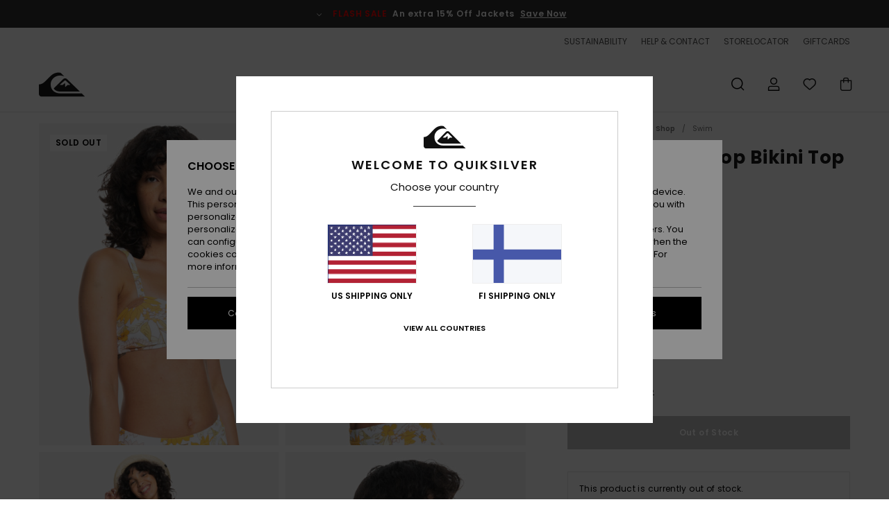

--- FILE ---
content_type: text/html; charset=utf-8
request_url: https://www.google.com/recaptcha/api2/anchor?ar=1&k=6LcolqAhAAAAAPs2Y_cGbiznMkDbK_q41Yny_spV&co=aHR0cHM6Ly93d3cucXVpa3NpbHZlci5maTo0NDM.&hl=en&v=PoyoqOPhxBO7pBk68S4YbpHZ&size=invisible&anchor-ms=20000&execute-ms=30000&cb=km1prq5kouum
body_size: 48634
content:
<!DOCTYPE HTML><html dir="ltr" lang="en"><head><meta http-equiv="Content-Type" content="text/html; charset=UTF-8">
<meta http-equiv="X-UA-Compatible" content="IE=edge">
<title>reCAPTCHA</title>
<style type="text/css">
/* cyrillic-ext */
@font-face {
  font-family: 'Roboto';
  font-style: normal;
  font-weight: 400;
  font-stretch: 100%;
  src: url(//fonts.gstatic.com/s/roboto/v48/KFO7CnqEu92Fr1ME7kSn66aGLdTylUAMa3GUBHMdazTgWw.woff2) format('woff2');
  unicode-range: U+0460-052F, U+1C80-1C8A, U+20B4, U+2DE0-2DFF, U+A640-A69F, U+FE2E-FE2F;
}
/* cyrillic */
@font-face {
  font-family: 'Roboto';
  font-style: normal;
  font-weight: 400;
  font-stretch: 100%;
  src: url(//fonts.gstatic.com/s/roboto/v48/KFO7CnqEu92Fr1ME7kSn66aGLdTylUAMa3iUBHMdazTgWw.woff2) format('woff2');
  unicode-range: U+0301, U+0400-045F, U+0490-0491, U+04B0-04B1, U+2116;
}
/* greek-ext */
@font-face {
  font-family: 'Roboto';
  font-style: normal;
  font-weight: 400;
  font-stretch: 100%;
  src: url(//fonts.gstatic.com/s/roboto/v48/KFO7CnqEu92Fr1ME7kSn66aGLdTylUAMa3CUBHMdazTgWw.woff2) format('woff2');
  unicode-range: U+1F00-1FFF;
}
/* greek */
@font-face {
  font-family: 'Roboto';
  font-style: normal;
  font-weight: 400;
  font-stretch: 100%;
  src: url(//fonts.gstatic.com/s/roboto/v48/KFO7CnqEu92Fr1ME7kSn66aGLdTylUAMa3-UBHMdazTgWw.woff2) format('woff2');
  unicode-range: U+0370-0377, U+037A-037F, U+0384-038A, U+038C, U+038E-03A1, U+03A3-03FF;
}
/* math */
@font-face {
  font-family: 'Roboto';
  font-style: normal;
  font-weight: 400;
  font-stretch: 100%;
  src: url(//fonts.gstatic.com/s/roboto/v48/KFO7CnqEu92Fr1ME7kSn66aGLdTylUAMawCUBHMdazTgWw.woff2) format('woff2');
  unicode-range: U+0302-0303, U+0305, U+0307-0308, U+0310, U+0312, U+0315, U+031A, U+0326-0327, U+032C, U+032F-0330, U+0332-0333, U+0338, U+033A, U+0346, U+034D, U+0391-03A1, U+03A3-03A9, U+03B1-03C9, U+03D1, U+03D5-03D6, U+03F0-03F1, U+03F4-03F5, U+2016-2017, U+2034-2038, U+203C, U+2040, U+2043, U+2047, U+2050, U+2057, U+205F, U+2070-2071, U+2074-208E, U+2090-209C, U+20D0-20DC, U+20E1, U+20E5-20EF, U+2100-2112, U+2114-2115, U+2117-2121, U+2123-214F, U+2190, U+2192, U+2194-21AE, U+21B0-21E5, U+21F1-21F2, U+21F4-2211, U+2213-2214, U+2216-22FF, U+2308-230B, U+2310, U+2319, U+231C-2321, U+2336-237A, U+237C, U+2395, U+239B-23B7, U+23D0, U+23DC-23E1, U+2474-2475, U+25AF, U+25B3, U+25B7, U+25BD, U+25C1, U+25CA, U+25CC, U+25FB, U+266D-266F, U+27C0-27FF, U+2900-2AFF, U+2B0E-2B11, U+2B30-2B4C, U+2BFE, U+3030, U+FF5B, U+FF5D, U+1D400-1D7FF, U+1EE00-1EEFF;
}
/* symbols */
@font-face {
  font-family: 'Roboto';
  font-style: normal;
  font-weight: 400;
  font-stretch: 100%;
  src: url(//fonts.gstatic.com/s/roboto/v48/KFO7CnqEu92Fr1ME7kSn66aGLdTylUAMaxKUBHMdazTgWw.woff2) format('woff2');
  unicode-range: U+0001-000C, U+000E-001F, U+007F-009F, U+20DD-20E0, U+20E2-20E4, U+2150-218F, U+2190, U+2192, U+2194-2199, U+21AF, U+21E6-21F0, U+21F3, U+2218-2219, U+2299, U+22C4-22C6, U+2300-243F, U+2440-244A, U+2460-24FF, U+25A0-27BF, U+2800-28FF, U+2921-2922, U+2981, U+29BF, U+29EB, U+2B00-2BFF, U+4DC0-4DFF, U+FFF9-FFFB, U+10140-1018E, U+10190-1019C, U+101A0, U+101D0-101FD, U+102E0-102FB, U+10E60-10E7E, U+1D2C0-1D2D3, U+1D2E0-1D37F, U+1F000-1F0FF, U+1F100-1F1AD, U+1F1E6-1F1FF, U+1F30D-1F30F, U+1F315, U+1F31C, U+1F31E, U+1F320-1F32C, U+1F336, U+1F378, U+1F37D, U+1F382, U+1F393-1F39F, U+1F3A7-1F3A8, U+1F3AC-1F3AF, U+1F3C2, U+1F3C4-1F3C6, U+1F3CA-1F3CE, U+1F3D4-1F3E0, U+1F3ED, U+1F3F1-1F3F3, U+1F3F5-1F3F7, U+1F408, U+1F415, U+1F41F, U+1F426, U+1F43F, U+1F441-1F442, U+1F444, U+1F446-1F449, U+1F44C-1F44E, U+1F453, U+1F46A, U+1F47D, U+1F4A3, U+1F4B0, U+1F4B3, U+1F4B9, U+1F4BB, U+1F4BF, U+1F4C8-1F4CB, U+1F4D6, U+1F4DA, U+1F4DF, U+1F4E3-1F4E6, U+1F4EA-1F4ED, U+1F4F7, U+1F4F9-1F4FB, U+1F4FD-1F4FE, U+1F503, U+1F507-1F50B, U+1F50D, U+1F512-1F513, U+1F53E-1F54A, U+1F54F-1F5FA, U+1F610, U+1F650-1F67F, U+1F687, U+1F68D, U+1F691, U+1F694, U+1F698, U+1F6AD, U+1F6B2, U+1F6B9-1F6BA, U+1F6BC, U+1F6C6-1F6CF, U+1F6D3-1F6D7, U+1F6E0-1F6EA, U+1F6F0-1F6F3, U+1F6F7-1F6FC, U+1F700-1F7FF, U+1F800-1F80B, U+1F810-1F847, U+1F850-1F859, U+1F860-1F887, U+1F890-1F8AD, U+1F8B0-1F8BB, U+1F8C0-1F8C1, U+1F900-1F90B, U+1F93B, U+1F946, U+1F984, U+1F996, U+1F9E9, U+1FA00-1FA6F, U+1FA70-1FA7C, U+1FA80-1FA89, U+1FA8F-1FAC6, U+1FACE-1FADC, U+1FADF-1FAE9, U+1FAF0-1FAF8, U+1FB00-1FBFF;
}
/* vietnamese */
@font-face {
  font-family: 'Roboto';
  font-style: normal;
  font-weight: 400;
  font-stretch: 100%;
  src: url(//fonts.gstatic.com/s/roboto/v48/KFO7CnqEu92Fr1ME7kSn66aGLdTylUAMa3OUBHMdazTgWw.woff2) format('woff2');
  unicode-range: U+0102-0103, U+0110-0111, U+0128-0129, U+0168-0169, U+01A0-01A1, U+01AF-01B0, U+0300-0301, U+0303-0304, U+0308-0309, U+0323, U+0329, U+1EA0-1EF9, U+20AB;
}
/* latin-ext */
@font-face {
  font-family: 'Roboto';
  font-style: normal;
  font-weight: 400;
  font-stretch: 100%;
  src: url(//fonts.gstatic.com/s/roboto/v48/KFO7CnqEu92Fr1ME7kSn66aGLdTylUAMa3KUBHMdazTgWw.woff2) format('woff2');
  unicode-range: U+0100-02BA, U+02BD-02C5, U+02C7-02CC, U+02CE-02D7, U+02DD-02FF, U+0304, U+0308, U+0329, U+1D00-1DBF, U+1E00-1E9F, U+1EF2-1EFF, U+2020, U+20A0-20AB, U+20AD-20C0, U+2113, U+2C60-2C7F, U+A720-A7FF;
}
/* latin */
@font-face {
  font-family: 'Roboto';
  font-style: normal;
  font-weight: 400;
  font-stretch: 100%;
  src: url(//fonts.gstatic.com/s/roboto/v48/KFO7CnqEu92Fr1ME7kSn66aGLdTylUAMa3yUBHMdazQ.woff2) format('woff2');
  unicode-range: U+0000-00FF, U+0131, U+0152-0153, U+02BB-02BC, U+02C6, U+02DA, U+02DC, U+0304, U+0308, U+0329, U+2000-206F, U+20AC, U+2122, U+2191, U+2193, U+2212, U+2215, U+FEFF, U+FFFD;
}
/* cyrillic-ext */
@font-face {
  font-family: 'Roboto';
  font-style: normal;
  font-weight: 500;
  font-stretch: 100%;
  src: url(//fonts.gstatic.com/s/roboto/v48/KFO7CnqEu92Fr1ME7kSn66aGLdTylUAMa3GUBHMdazTgWw.woff2) format('woff2');
  unicode-range: U+0460-052F, U+1C80-1C8A, U+20B4, U+2DE0-2DFF, U+A640-A69F, U+FE2E-FE2F;
}
/* cyrillic */
@font-face {
  font-family: 'Roboto';
  font-style: normal;
  font-weight: 500;
  font-stretch: 100%;
  src: url(//fonts.gstatic.com/s/roboto/v48/KFO7CnqEu92Fr1ME7kSn66aGLdTylUAMa3iUBHMdazTgWw.woff2) format('woff2');
  unicode-range: U+0301, U+0400-045F, U+0490-0491, U+04B0-04B1, U+2116;
}
/* greek-ext */
@font-face {
  font-family: 'Roboto';
  font-style: normal;
  font-weight: 500;
  font-stretch: 100%;
  src: url(//fonts.gstatic.com/s/roboto/v48/KFO7CnqEu92Fr1ME7kSn66aGLdTylUAMa3CUBHMdazTgWw.woff2) format('woff2');
  unicode-range: U+1F00-1FFF;
}
/* greek */
@font-face {
  font-family: 'Roboto';
  font-style: normal;
  font-weight: 500;
  font-stretch: 100%;
  src: url(//fonts.gstatic.com/s/roboto/v48/KFO7CnqEu92Fr1ME7kSn66aGLdTylUAMa3-UBHMdazTgWw.woff2) format('woff2');
  unicode-range: U+0370-0377, U+037A-037F, U+0384-038A, U+038C, U+038E-03A1, U+03A3-03FF;
}
/* math */
@font-face {
  font-family: 'Roboto';
  font-style: normal;
  font-weight: 500;
  font-stretch: 100%;
  src: url(//fonts.gstatic.com/s/roboto/v48/KFO7CnqEu92Fr1ME7kSn66aGLdTylUAMawCUBHMdazTgWw.woff2) format('woff2');
  unicode-range: U+0302-0303, U+0305, U+0307-0308, U+0310, U+0312, U+0315, U+031A, U+0326-0327, U+032C, U+032F-0330, U+0332-0333, U+0338, U+033A, U+0346, U+034D, U+0391-03A1, U+03A3-03A9, U+03B1-03C9, U+03D1, U+03D5-03D6, U+03F0-03F1, U+03F4-03F5, U+2016-2017, U+2034-2038, U+203C, U+2040, U+2043, U+2047, U+2050, U+2057, U+205F, U+2070-2071, U+2074-208E, U+2090-209C, U+20D0-20DC, U+20E1, U+20E5-20EF, U+2100-2112, U+2114-2115, U+2117-2121, U+2123-214F, U+2190, U+2192, U+2194-21AE, U+21B0-21E5, U+21F1-21F2, U+21F4-2211, U+2213-2214, U+2216-22FF, U+2308-230B, U+2310, U+2319, U+231C-2321, U+2336-237A, U+237C, U+2395, U+239B-23B7, U+23D0, U+23DC-23E1, U+2474-2475, U+25AF, U+25B3, U+25B7, U+25BD, U+25C1, U+25CA, U+25CC, U+25FB, U+266D-266F, U+27C0-27FF, U+2900-2AFF, U+2B0E-2B11, U+2B30-2B4C, U+2BFE, U+3030, U+FF5B, U+FF5D, U+1D400-1D7FF, U+1EE00-1EEFF;
}
/* symbols */
@font-face {
  font-family: 'Roboto';
  font-style: normal;
  font-weight: 500;
  font-stretch: 100%;
  src: url(//fonts.gstatic.com/s/roboto/v48/KFO7CnqEu92Fr1ME7kSn66aGLdTylUAMaxKUBHMdazTgWw.woff2) format('woff2');
  unicode-range: U+0001-000C, U+000E-001F, U+007F-009F, U+20DD-20E0, U+20E2-20E4, U+2150-218F, U+2190, U+2192, U+2194-2199, U+21AF, U+21E6-21F0, U+21F3, U+2218-2219, U+2299, U+22C4-22C6, U+2300-243F, U+2440-244A, U+2460-24FF, U+25A0-27BF, U+2800-28FF, U+2921-2922, U+2981, U+29BF, U+29EB, U+2B00-2BFF, U+4DC0-4DFF, U+FFF9-FFFB, U+10140-1018E, U+10190-1019C, U+101A0, U+101D0-101FD, U+102E0-102FB, U+10E60-10E7E, U+1D2C0-1D2D3, U+1D2E0-1D37F, U+1F000-1F0FF, U+1F100-1F1AD, U+1F1E6-1F1FF, U+1F30D-1F30F, U+1F315, U+1F31C, U+1F31E, U+1F320-1F32C, U+1F336, U+1F378, U+1F37D, U+1F382, U+1F393-1F39F, U+1F3A7-1F3A8, U+1F3AC-1F3AF, U+1F3C2, U+1F3C4-1F3C6, U+1F3CA-1F3CE, U+1F3D4-1F3E0, U+1F3ED, U+1F3F1-1F3F3, U+1F3F5-1F3F7, U+1F408, U+1F415, U+1F41F, U+1F426, U+1F43F, U+1F441-1F442, U+1F444, U+1F446-1F449, U+1F44C-1F44E, U+1F453, U+1F46A, U+1F47D, U+1F4A3, U+1F4B0, U+1F4B3, U+1F4B9, U+1F4BB, U+1F4BF, U+1F4C8-1F4CB, U+1F4D6, U+1F4DA, U+1F4DF, U+1F4E3-1F4E6, U+1F4EA-1F4ED, U+1F4F7, U+1F4F9-1F4FB, U+1F4FD-1F4FE, U+1F503, U+1F507-1F50B, U+1F50D, U+1F512-1F513, U+1F53E-1F54A, U+1F54F-1F5FA, U+1F610, U+1F650-1F67F, U+1F687, U+1F68D, U+1F691, U+1F694, U+1F698, U+1F6AD, U+1F6B2, U+1F6B9-1F6BA, U+1F6BC, U+1F6C6-1F6CF, U+1F6D3-1F6D7, U+1F6E0-1F6EA, U+1F6F0-1F6F3, U+1F6F7-1F6FC, U+1F700-1F7FF, U+1F800-1F80B, U+1F810-1F847, U+1F850-1F859, U+1F860-1F887, U+1F890-1F8AD, U+1F8B0-1F8BB, U+1F8C0-1F8C1, U+1F900-1F90B, U+1F93B, U+1F946, U+1F984, U+1F996, U+1F9E9, U+1FA00-1FA6F, U+1FA70-1FA7C, U+1FA80-1FA89, U+1FA8F-1FAC6, U+1FACE-1FADC, U+1FADF-1FAE9, U+1FAF0-1FAF8, U+1FB00-1FBFF;
}
/* vietnamese */
@font-face {
  font-family: 'Roboto';
  font-style: normal;
  font-weight: 500;
  font-stretch: 100%;
  src: url(//fonts.gstatic.com/s/roboto/v48/KFO7CnqEu92Fr1ME7kSn66aGLdTylUAMa3OUBHMdazTgWw.woff2) format('woff2');
  unicode-range: U+0102-0103, U+0110-0111, U+0128-0129, U+0168-0169, U+01A0-01A1, U+01AF-01B0, U+0300-0301, U+0303-0304, U+0308-0309, U+0323, U+0329, U+1EA0-1EF9, U+20AB;
}
/* latin-ext */
@font-face {
  font-family: 'Roboto';
  font-style: normal;
  font-weight: 500;
  font-stretch: 100%;
  src: url(//fonts.gstatic.com/s/roboto/v48/KFO7CnqEu92Fr1ME7kSn66aGLdTylUAMa3KUBHMdazTgWw.woff2) format('woff2');
  unicode-range: U+0100-02BA, U+02BD-02C5, U+02C7-02CC, U+02CE-02D7, U+02DD-02FF, U+0304, U+0308, U+0329, U+1D00-1DBF, U+1E00-1E9F, U+1EF2-1EFF, U+2020, U+20A0-20AB, U+20AD-20C0, U+2113, U+2C60-2C7F, U+A720-A7FF;
}
/* latin */
@font-face {
  font-family: 'Roboto';
  font-style: normal;
  font-weight: 500;
  font-stretch: 100%;
  src: url(//fonts.gstatic.com/s/roboto/v48/KFO7CnqEu92Fr1ME7kSn66aGLdTylUAMa3yUBHMdazQ.woff2) format('woff2');
  unicode-range: U+0000-00FF, U+0131, U+0152-0153, U+02BB-02BC, U+02C6, U+02DA, U+02DC, U+0304, U+0308, U+0329, U+2000-206F, U+20AC, U+2122, U+2191, U+2193, U+2212, U+2215, U+FEFF, U+FFFD;
}
/* cyrillic-ext */
@font-face {
  font-family: 'Roboto';
  font-style: normal;
  font-weight: 900;
  font-stretch: 100%;
  src: url(//fonts.gstatic.com/s/roboto/v48/KFO7CnqEu92Fr1ME7kSn66aGLdTylUAMa3GUBHMdazTgWw.woff2) format('woff2');
  unicode-range: U+0460-052F, U+1C80-1C8A, U+20B4, U+2DE0-2DFF, U+A640-A69F, U+FE2E-FE2F;
}
/* cyrillic */
@font-face {
  font-family: 'Roboto';
  font-style: normal;
  font-weight: 900;
  font-stretch: 100%;
  src: url(//fonts.gstatic.com/s/roboto/v48/KFO7CnqEu92Fr1ME7kSn66aGLdTylUAMa3iUBHMdazTgWw.woff2) format('woff2');
  unicode-range: U+0301, U+0400-045F, U+0490-0491, U+04B0-04B1, U+2116;
}
/* greek-ext */
@font-face {
  font-family: 'Roboto';
  font-style: normal;
  font-weight: 900;
  font-stretch: 100%;
  src: url(//fonts.gstatic.com/s/roboto/v48/KFO7CnqEu92Fr1ME7kSn66aGLdTylUAMa3CUBHMdazTgWw.woff2) format('woff2');
  unicode-range: U+1F00-1FFF;
}
/* greek */
@font-face {
  font-family: 'Roboto';
  font-style: normal;
  font-weight: 900;
  font-stretch: 100%;
  src: url(//fonts.gstatic.com/s/roboto/v48/KFO7CnqEu92Fr1ME7kSn66aGLdTylUAMa3-UBHMdazTgWw.woff2) format('woff2');
  unicode-range: U+0370-0377, U+037A-037F, U+0384-038A, U+038C, U+038E-03A1, U+03A3-03FF;
}
/* math */
@font-face {
  font-family: 'Roboto';
  font-style: normal;
  font-weight: 900;
  font-stretch: 100%;
  src: url(//fonts.gstatic.com/s/roboto/v48/KFO7CnqEu92Fr1ME7kSn66aGLdTylUAMawCUBHMdazTgWw.woff2) format('woff2');
  unicode-range: U+0302-0303, U+0305, U+0307-0308, U+0310, U+0312, U+0315, U+031A, U+0326-0327, U+032C, U+032F-0330, U+0332-0333, U+0338, U+033A, U+0346, U+034D, U+0391-03A1, U+03A3-03A9, U+03B1-03C9, U+03D1, U+03D5-03D6, U+03F0-03F1, U+03F4-03F5, U+2016-2017, U+2034-2038, U+203C, U+2040, U+2043, U+2047, U+2050, U+2057, U+205F, U+2070-2071, U+2074-208E, U+2090-209C, U+20D0-20DC, U+20E1, U+20E5-20EF, U+2100-2112, U+2114-2115, U+2117-2121, U+2123-214F, U+2190, U+2192, U+2194-21AE, U+21B0-21E5, U+21F1-21F2, U+21F4-2211, U+2213-2214, U+2216-22FF, U+2308-230B, U+2310, U+2319, U+231C-2321, U+2336-237A, U+237C, U+2395, U+239B-23B7, U+23D0, U+23DC-23E1, U+2474-2475, U+25AF, U+25B3, U+25B7, U+25BD, U+25C1, U+25CA, U+25CC, U+25FB, U+266D-266F, U+27C0-27FF, U+2900-2AFF, U+2B0E-2B11, U+2B30-2B4C, U+2BFE, U+3030, U+FF5B, U+FF5D, U+1D400-1D7FF, U+1EE00-1EEFF;
}
/* symbols */
@font-face {
  font-family: 'Roboto';
  font-style: normal;
  font-weight: 900;
  font-stretch: 100%;
  src: url(//fonts.gstatic.com/s/roboto/v48/KFO7CnqEu92Fr1ME7kSn66aGLdTylUAMaxKUBHMdazTgWw.woff2) format('woff2');
  unicode-range: U+0001-000C, U+000E-001F, U+007F-009F, U+20DD-20E0, U+20E2-20E4, U+2150-218F, U+2190, U+2192, U+2194-2199, U+21AF, U+21E6-21F0, U+21F3, U+2218-2219, U+2299, U+22C4-22C6, U+2300-243F, U+2440-244A, U+2460-24FF, U+25A0-27BF, U+2800-28FF, U+2921-2922, U+2981, U+29BF, U+29EB, U+2B00-2BFF, U+4DC0-4DFF, U+FFF9-FFFB, U+10140-1018E, U+10190-1019C, U+101A0, U+101D0-101FD, U+102E0-102FB, U+10E60-10E7E, U+1D2C0-1D2D3, U+1D2E0-1D37F, U+1F000-1F0FF, U+1F100-1F1AD, U+1F1E6-1F1FF, U+1F30D-1F30F, U+1F315, U+1F31C, U+1F31E, U+1F320-1F32C, U+1F336, U+1F378, U+1F37D, U+1F382, U+1F393-1F39F, U+1F3A7-1F3A8, U+1F3AC-1F3AF, U+1F3C2, U+1F3C4-1F3C6, U+1F3CA-1F3CE, U+1F3D4-1F3E0, U+1F3ED, U+1F3F1-1F3F3, U+1F3F5-1F3F7, U+1F408, U+1F415, U+1F41F, U+1F426, U+1F43F, U+1F441-1F442, U+1F444, U+1F446-1F449, U+1F44C-1F44E, U+1F453, U+1F46A, U+1F47D, U+1F4A3, U+1F4B0, U+1F4B3, U+1F4B9, U+1F4BB, U+1F4BF, U+1F4C8-1F4CB, U+1F4D6, U+1F4DA, U+1F4DF, U+1F4E3-1F4E6, U+1F4EA-1F4ED, U+1F4F7, U+1F4F9-1F4FB, U+1F4FD-1F4FE, U+1F503, U+1F507-1F50B, U+1F50D, U+1F512-1F513, U+1F53E-1F54A, U+1F54F-1F5FA, U+1F610, U+1F650-1F67F, U+1F687, U+1F68D, U+1F691, U+1F694, U+1F698, U+1F6AD, U+1F6B2, U+1F6B9-1F6BA, U+1F6BC, U+1F6C6-1F6CF, U+1F6D3-1F6D7, U+1F6E0-1F6EA, U+1F6F0-1F6F3, U+1F6F7-1F6FC, U+1F700-1F7FF, U+1F800-1F80B, U+1F810-1F847, U+1F850-1F859, U+1F860-1F887, U+1F890-1F8AD, U+1F8B0-1F8BB, U+1F8C0-1F8C1, U+1F900-1F90B, U+1F93B, U+1F946, U+1F984, U+1F996, U+1F9E9, U+1FA00-1FA6F, U+1FA70-1FA7C, U+1FA80-1FA89, U+1FA8F-1FAC6, U+1FACE-1FADC, U+1FADF-1FAE9, U+1FAF0-1FAF8, U+1FB00-1FBFF;
}
/* vietnamese */
@font-face {
  font-family: 'Roboto';
  font-style: normal;
  font-weight: 900;
  font-stretch: 100%;
  src: url(//fonts.gstatic.com/s/roboto/v48/KFO7CnqEu92Fr1ME7kSn66aGLdTylUAMa3OUBHMdazTgWw.woff2) format('woff2');
  unicode-range: U+0102-0103, U+0110-0111, U+0128-0129, U+0168-0169, U+01A0-01A1, U+01AF-01B0, U+0300-0301, U+0303-0304, U+0308-0309, U+0323, U+0329, U+1EA0-1EF9, U+20AB;
}
/* latin-ext */
@font-face {
  font-family: 'Roboto';
  font-style: normal;
  font-weight: 900;
  font-stretch: 100%;
  src: url(//fonts.gstatic.com/s/roboto/v48/KFO7CnqEu92Fr1ME7kSn66aGLdTylUAMa3KUBHMdazTgWw.woff2) format('woff2');
  unicode-range: U+0100-02BA, U+02BD-02C5, U+02C7-02CC, U+02CE-02D7, U+02DD-02FF, U+0304, U+0308, U+0329, U+1D00-1DBF, U+1E00-1E9F, U+1EF2-1EFF, U+2020, U+20A0-20AB, U+20AD-20C0, U+2113, U+2C60-2C7F, U+A720-A7FF;
}
/* latin */
@font-face {
  font-family: 'Roboto';
  font-style: normal;
  font-weight: 900;
  font-stretch: 100%;
  src: url(//fonts.gstatic.com/s/roboto/v48/KFO7CnqEu92Fr1ME7kSn66aGLdTylUAMa3yUBHMdazQ.woff2) format('woff2');
  unicode-range: U+0000-00FF, U+0131, U+0152-0153, U+02BB-02BC, U+02C6, U+02DA, U+02DC, U+0304, U+0308, U+0329, U+2000-206F, U+20AC, U+2122, U+2191, U+2193, U+2212, U+2215, U+FEFF, U+FFFD;
}

</style>
<link rel="stylesheet" type="text/css" href="https://www.gstatic.com/recaptcha/releases/PoyoqOPhxBO7pBk68S4YbpHZ/styles__ltr.css">
<script nonce="CeMQfh2DCOTSarIDUwAifg" type="text/javascript">window['__recaptcha_api'] = 'https://www.google.com/recaptcha/api2/';</script>
<script type="text/javascript" src="https://www.gstatic.com/recaptcha/releases/PoyoqOPhxBO7pBk68S4YbpHZ/recaptcha__en.js" nonce="CeMQfh2DCOTSarIDUwAifg">
      
    </script></head>
<body><div id="rc-anchor-alert" class="rc-anchor-alert"></div>
<input type="hidden" id="recaptcha-token" value="[base64]">
<script type="text/javascript" nonce="CeMQfh2DCOTSarIDUwAifg">
      recaptcha.anchor.Main.init("[\x22ainput\x22,[\x22bgdata\x22,\x22\x22,\[base64]/[base64]/[base64]/[base64]/[base64]/[base64]/KGcoTywyNTMsTy5PKSxVRyhPLEMpKTpnKE8sMjUzLEMpLE8pKSxsKSksTykpfSxieT1mdW5jdGlvbihDLE8sdSxsKXtmb3IobD0odT1SKEMpLDApO08+MDtPLS0pbD1sPDw4fFooQyk7ZyhDLHUsbCl9LFVHPWZ1bmN0aW9uKEMsTyl7Qy5pLmxlbmd0aD4xMDQ/[base64]/[base64]/[base64]/[base64]/[base64]/[base64]/[base64]\\u003d\x22,\[base64]\\u003d\\u003d\x22,\x22GcOhw7zDhMOMYgLDrcO1wqbCkcOcY8KywpDDqMOPw4dpwpwCDQsUw6F8VlUIZj/DjkXDksOoE8KsfMOGw5sxFMO5GsKvw4QWwq3CscK4w6nDoTbDqcO4WMKKSC9GXh/[base64]/[base64]/CrGQyayJWDxfDqsO6w6jDh8KWw6pKbMObRXF9wp/DjBFww4vDlcK7GSbDqsKqwoInIEPCpRR/w6gmwqTCmEo+f8Odfkxgw44cBMK6wpUYwo1IS8OAf8O8w5RnAy/DnkPCucKsKcKYGMKwGMKFw5vCg8KSwoAww6zDmV4Hw7/DjAvCuVl3w7EfFsKvHi/[base64]/[base64]/CjMOow7rDnMKewq4swpNsBsOJwpcjwoR5RMOZwq4DA8OPw4hsZMKywoBMw4Fow6/CvArDriTCs3DCs8OrLcKFw71gwoTDhcOMP8OqPBIiJ8KOdz5ZaMO6E8KwU8OwGMKBwrjDtTbChcOVw5rCnXHDvnpwLh/CvisLwqtxw6g4woXChAHDrxjDn8KUEcK2wqFPwqfDgMK8w5zDrztlbsKtN8K6w7HCuMOffR5seGbCjmwWwrLDu3tww7XCp1bCpnp7w4QXKV3CkMKkwoJ/wqDDi1liQcKcCMK6Q8K+bRwGGsK7X8KZw68rQFvDh0TCmcOYTWtvZBhEwo1AF8K8w6Q+w6LCk2gaw5zCkC/DscOiw4jDoBzCjwDDjhpPwrvDrjQfHsOVP1TClzzDssOaw706FC1Zw4oJFcOEfMKLWVUKLDzCp3fCncKfP8OiKcOkY3PCisK+YMOdbEbCsAXCgcOKKsOSwrrDnToKSB0UwpzDl8K/[base64]/ClcKnesOPMXJfw7M0MsKXw4zCvsOtwprCjMOhaHp1Kj1rHVUgw6TDuGFKVsOCwr4owqNZFsKmPMKVOMKBw5bDoMKEAsORwqHCkcKFw4w0w48Ew4Q4a8KpSABBwpPDpsOzwobCusOtwoTDuV7Cg3/DssOawpd+wrjCqcK/X8KiwqtZXcOxw6vClCUUOMKgwroQw70pwonDncKKwoVYOcKKfMKfwovDuAvCmk3DlVJDaQ4KIl/DhMK5D8OyKERAGF/DohVTNiQRw6UxVUfDiAE0GCrCgwNQw45RwqpwH8OIScOpwqHDiMOffMKSw5sWFS4wR8KfwpXDocOEwp5vw7Evw6rDlsKha8O0wroxFsKDwrogwq7DuMOMw5UaGsKBKsOmScOQw59dw4dVw59Ew7PClgEMw4/Cj8KQw6xXA8OJMT/ChcK5fQHCsHbDvcOjwq7DrAgJw4rCl8OYQMOSasObw4gCXXs9w5XChcOuwr45SFXDqsKnw43Ch0Afw4HDp8OhfEHDscOFJxTCr8ObEjPCvXE/[base64]/[base64]/CtcOrwrcrS8O/w7bChzDCjWrDtcKew4BzRMKlwpwpw4/CkcK4wqnDulfCpx4idsOGw55DC8KeH8KJFS1kWFpFw6LDk8Ktd3E+c8OLwoZUwokOw60gZRVXGW4IKcOXN8ORw6/[base64]/TDlYNcOIwrPCs8KxasKAAiRuRVHCgScKXC3CtMK7wq3CplvCslHDjMOPwqbCiQPDmRDCisKWCsOwEMKrwoXCtcOCHcKWIMOwwovCmmnCrxvChx0Uw47CicOICTZbworDoARywqUew5Riw6NcLGwWwq0hwpo1XCdGcU7Dp2/DicOuKTdTwokubirDrVwWWcO4GcORw5LCiHLCusKUwo7DmMOmWsOIRT/CkAdDw7DDpGXCp8OCwoU9wo3DvcKhGjnDsRgawqTDqmREeArDsMOCwo8MwofDuERdPsK7w4BmwrnDtMKAw6XDklFMwpTCtMKQwo4owqFUCcK5w5TCocKSYcOgBMKvw73CpcKgw5lTw4bCscKkw5BsV8KdS8OdC8Orw5rCgFrCn8O/[base64]/NxJWwrPCrFzCoh/Di3LCsh4qS8OwPcOKwrQvw4HDjBZTwpfCrcKNw5DCvyjCpxVVMA3CnsOmw5MuBmtII8KGw4rDpBbCjhxffSHDkMKKw53ClsO/fMOOw6XCsyYyw4JoXngVD1HDosOKdcKmw45bw4bCiCTCm1zDh0ZKXcKJWGsERkVzf8KrNMOgw7bCkSPCrMKkw6VtwqrDhgbDvsORacOPMMOoBjZBNEA6w6MtfHnCusOsDGk2w4LDpn9HTsOwck3Dkg7DhjQPKMKzYg7DgMOFw4XChygrw5DDmChhYMO/JgB+RxjCkMOxwr5GZ2/[base64]/DjMO1D8KDw5ZSPyHDj3rDlgPCj0gHw7PCkC8Cw6jCscObwrcHwoF7GADDqMKMwrEKJF46VsK3wrPDmcKgJ8OMHcKrwr0lOMOOw4bDl8KrCBxsw4vCqTsTcBFdw6rCksOLQ8OXVUrCklF7w59UMFPCjcOEw71xZiB7AsOHwoQzR8OWDsK8w4E1w6p1P2TCmRBow5/CmMK7GT04w7xow7IodMOgwqDCkm/[base64]/[base64]/CvC4IwpfCosKswrsGQsO/wpF/KGnCmht9Y8Kfw4wYwqLCs8O6wqLCuMOrJSrDpcKMwqDCphPDn8KgJ8KgwpzCl8KEw4HClBMZZMKIb3JtwrpQwqpwwpc9w7Iew4jDn0AtPcO5wqssw5NcLkwewr3DoQ/DncKuw63Csj7Di8Kuw73DocOaEGpVG1QUH2kCLMO3w7zDhcK/w5huK1dVIsOTw4QgNw7DplccP17CoXl7CXoWwrvDisKqFBN2w69rw5lfwoXDkEDDpcO4FX/Cm8Ovw7lgwoMqwrMiw73CsBJDGMK/[base64]/wqzCiltGwo7CnhdnR8O7w53DksKtw6HDsXpTBFHCgMOITGpUfcKhBnXDjyjCm8OMfifCjy4eegbDtSfChMOow6DDk8OZN3fCkDknwp3DuCMew7bCvcKnw7B4wqHDsCR3VwzCssKiw6l2MsOOwq3DgHbDqMOcRg3CgkhrwoPCo8K6wqIHwrkaNcK/[base64]/DoQIyw4PDvsOow7xJPsKnD1HDrMOpK8O+Xi7CpnjDvcKIXQ4pHHzDscOnWUPCtsOCwqDDgC7DrQDCisK/woV3DBkwCMOjWwhcwokuw78wZ8KKw5QfX3TDjMKDw4nDicKxJMOQw5x1BjHClFHCnMKqFMOyw7rDuMKnwr7CvcK/[base64]/[base64]/YsKdwphkLT8sEsKPaErDnjzDmsK8w7vCn8OVQMODwqFTw6HDhMK3RynCocOsKcOUZCIPT8O7VTLCtgA1w5/DmwLDrE/CpyXDtRjDvnETwqLDuSzDv8ORABAWBcK+wp5+w5gtw7fDjwRmw5BgNMO8RDXCsMKbOsOwQUPCsj/DugAuMh82KcObGsOKw4wew6pRM8K7wpbDl0NYPUrDk8OgwopjDsOnNVjDtsO7wrbClcOdwrFiwoFTFXpbLlrCnBjDo3PCkyrCjMKCP8OYE8OhVS/[base64]/DrHo4XlQFHcKlPsOAwoQSBsOgWC/[base64]/Csiozw4fCmcOow4XCjcKtw7IXWsOiKj3DqcO3w4o6w6DCrRPDqMKcSMOCOMOFYMKjQgFyw5ZSIsOtIDLDjMOQYS3CuFvDhTYTRsOfw6k/wqtSwpgLw5xjwolnw6FfLgx7wqt9w5VkGmDDt8OdDcKmM8KoEMKXUsO5a2bDpAgbw4gKVQ7Ch8O/BiYQYsKOdTzCjsO6S8OUwrnDjsK4X0nDqcK8HQvCr8KKw4LCu8K5woQabsOHwqgIeCvCnSTCiWnCgsOMZMKUDsOCWWBbwrzDmidgwpHDrARLXMOaw6IwAnQAwpvDkcOCIcKyMR0gYXDCjsKUw7Jvw4zDrDHCg1TCsl3DpCZSw7zDqMO5w5kMIsOww4/Cg8Kfw6scRcKsw4/Cg8KhTcORecO9wqB0XisbwrXDi2nCicOqXcO9wpgFwo1SHcKkUcOBwqolw5EqTFLDvR10w43CvQELw5hYMjjCjcONw4/[base64]/TgZMw44AwofCicKIw5IpFcOCCcOYw6oEw5nCkMOcwql5asOXIcOCAW/CksKow7MYw5IjNGhmf8K8wqYiw4cqwptSLsKEwr8TwpliGcOMJ8Ovw4EewrXCq3bDk8KKw5LDtcOcTBQ4bsOeaCzCgMKnwoVqwrXCqMO3DcO/[base64]/Dk8OywqQVw4PCnMOywrjCocOPfwgZayvDh8O4N8KQfWrDhg07OnfCqQRkw7/CtyHDi8Omw4YiwoA9R1p5U8KWw5MzI21Lw67CjCMgw7bDpcOkbidVwpk5w5/DmsO8GsO/w4nDp0ZWwprDgcKkKSzCgcOrw4rCgztcAFolwoQuFcKxUj3ClhvDqsK8AMKqBcKmwoTDqQHCr8OeW8KVwrXDucKbIsKBwrtIw6vDgy1/asKxwodmEgvCv0zDocKMwqDDocOQw7tHw7jDgm8kH8Osw4Z7wpxnw7pKw73ChMKzC8KSw4bDr8O4RDkwd0DCpFdSCMKNwokiTnMXXUfDsX/[base64]/DosONaXUTwpFtOMKifcO4KsOBIMOOCsOpwojDlsOEXVPDkTcew4DDqsKFNcKWwp10w6TDgsKkPxtEEcOVw5vCrMKAUk5pCsO/wr56wr/CrEnChcOlwo9CVMKUPMOPHMKiw6/CmcO6X0xDw7Q8w7QBwqTDk1/CkMKVTcK+w6XDjnkDwr9Vw55Pw4xGw6HDomLDiizDoHZRw7jCuMOmwoTDkHXCucORw6LDgXvDjx3CoQXDlcOfQWrDmh3DqMOMw4jCmMKmFsKmXMK9KMO7H8K2w6TCpMOLwq3Cul4jIhQOVEhuTsKDGsONw57DscOTwqphwq/Ct0IBPcKcZXdQKcOnAFBuw5ppwrc9HMKPf8OpJMK6bcKVM8KtwowsdCDCrsO1w4scPMKywoF4w4PCoCHCusOSw6/[base64]/w47Dj1R+DV7CjcOywoMZw7Y+wpHCnsKcwppCaFgycsKgesKGw6JDw4BbwqRUSsKswq5Jw49Vw4Mrw7zDpsORA8OdXUlGw4/Cs8OIN8OLPDbCj8ODw7vDscK6wpl1BcK/wr7DuhPDucKGw5TDlsOYXMOXwr/[base64]/AsKiXnwxRcKCQsOpw5sMUMKjFGfCv8Krw6fCk8OONMKuFQPDhMKowqbCmAfDscKMw5dxw4Zew4XDvMOMw4xIHmwIUsOcw7gdw4PCshcvwpIuYcOCw58/[base64]/Cn0/[base64]/[base64]/ChsKvVjrCqj7DlFnDusO1wprDo8Oyb8O1FMOQwp49GcOyDcKmw54jUnDDgmTDv8OBwo7Dj0QGZMKawoIDEFsLa2AKw4/Drw/DuG0tNVHDolzCgMK3w4HDsMOgw6fCnF9Bwr7DjFjDj8Omw6/DoWBlw65GKcOew7nCsUUMwrHDmcKdw4B3wpLCvVTDmHfCq2TCsMODw5zCuRrDhcOXXcKLaHjCs8OKHsOqSnF5NcOkZ8OAwonDtMK/[base64]/[base64]/[base64]/[base64]/DucORwq5lU8K+ZMKAw4nDnnfCn8KGwq0sBsKSf1Ygw6Iiw5wdA8OxIA4Dw6M2J8KqesKiDjHCg2VmTcOuI33DkzZEecKoasO3wrV9OsOidMOWNsOew5l3SFZMWwrCsFbCrD/Cs3NHJnHDnsOxwpjDk8OZIBXClCLCvcOYw7LDjAzDnMOXw7ddcxjChHFHMAzCscORKTliw4zDt8K5XhMzfMKFUjLDr8K2RE3DjMKLw4pNIj5RPMOcHcKoSEpiP17Du33CnCEYw7TDjsKOwp1nVQDCg3NfFcOJw4LCmhrCmlXCssKvS8KqwrU/H8KfOnZMw71gGsOnHzl8wr/DlTQsWEhTw6zDunIaw58gw6cbJ0UySsO8w6Brw6ExY8Oyw6dCFMKxKsKVDijDlsOqeTFEw5/CqcODOloLDgrDtcOLw5Z/EHYVw7EVwo7DosKqccOiw4MMw5fCmAbClcO0woXDjcKlB8O0BcKiwp/DpsKjZ8KrWcO2wqvDgRzDg2TCrXxsEi7DvMKFwrbDlCzCv8OUwoxFw6jCmVVew4XDuxViJMK6YlnDvETDjAPCijnClcO7w44gX8O3fcONO8KQF8Opwq/CjcKTw7Rkw5how4FoYHzDh2jDqMOXY8OEwpsrw7vDqUvDg8OtKlQdFMOhNMK0G0zCr8O8NTkHK8OYwphMMGHDmktnwosdMcKeGWkPw6/[base64]/bHpaw7HChC5kOk0nDsO9wonCsnlqwr5yZMKZesKmw47Di1/CpBbCtsOZVMOTfj/[base64]/[base64]/Cv8KiV39qRT8Ow7nDlF/Cm1XClVLDpMO8EsK7w6DDjADDksKSaBfDiAZWw6AlA8KIwqzDmsOLL8OQwq/[base64]/[base64]/[base64]/DiD/CmEMxw6jDjh8xw5FicRHCrsOEwoPDvFbDknLCssK8w55awr4Rw4Aiwos4woTDsTQ8LsOLTMOhwr/CugNOwrkiwrUhc8O+wrTCmGjDhcOHFMO7ZsKTwprDlQjDgwZEwqLCkcOew4Eawpptw6rDscO2bwPDm3pQHBTDrR7CqDXCnzZgIRrCrMK+Kgl5wo/[base64]/DtW7CpRN7w7lQEcO2CVfCoMK+asOiHFfDpwkFw5DCrGHCgcO7wr3Ci3V6MhLClcKrw4ZsUsKIwr9BwoXCrTfDkg0Lw5cqw74uwojDkS5aw4pQM8KCXwlbWAvDl8O5eQPCusKlwrZcwrd2w67Cs8OdwqUzVcO1w4k6VQ/DhcKaw647wq8JUcOowoBHd8KhwoPCsjnDjGrCiMKfwoNGYEYqw6FYd8KRQUQpwo84EcKrwq/Cgmx6PsKEY8KSVsKkMsOeNi3DtnTDkMKjdMKPJ21Nw7pXDiLDqcKqwp88fMKFLsKHw7zDoQXDoT/[base64]/DmMKOw7EGwqhpJ2bCmBTDiFdVwpDDjjViCzDDu0ZjSwUAw6PDu8KKw4Urw7jCisOqNsO+GcKbIcKLIn9YwpjCgTjCmhfCpw/CoFvDuMKQLsOTV1A8Bnx8HcOyw7ZrwpBPXMKhwpTDlmJ5OSIUw5PCqwATXBLCuGoZwoPCgBQuNcKQUcKfwqfDm3Rrwo0Qw5/[base64]/Ctkk/[base64]/CrMKLw7vDg0DDgX/DkhrCjmEsGXssYsKVworCsycGIMKPw7VTwqfCvcO/w5Rhw6NJB8OMGsOoNQbDssOFw4FGAcKyw7Jcwo3Cni7DpsOeMTbClAl1PArDvcO9JsOxwpoIw6LDosO1w7fCtcKSDcOvwphew5/[base64]/Cn3R3PUTDqcO6dBsswoEXwqxIchzDokPDvcKxw44Gw6jDp2wnw6t4wqhnZWLCu8Kew4MOwr1Hw5JnwotOw5BCw6saaxoKwonCuh/DncKAwoDCpGcMBcK2w7jDrsKGFU48PTPCjsKdSg/[base64]/Dv8OCVEl0w6fDo8Osw5k4wrTDk0rCg3HCu27DmyEhBUzCmsO0w5xWKcKaFQdYw5EHw7Eywr3DrwwPPsKZw4vDhMK7wq/[base64]/CuEjCqRHDrzA7wrRdw4HCnsOfwrTClsKTwqDConPCgcO9M0rDvsKtEMKxwot4N8OOUcOhwpYBw6wkcyTDphPDon0MQcKqJEzCqBzCuncpUy5ww6APw6oTwoY3w5/DrnbDmsKxw6IVRMKhCG7Crysrwo/DjsOyXkRIUcOvRMOeSjDCqcKQSRYywoscG8OfacKuGwlEK8K6wpbDlVV9w6gXw6DDlCLDoyPChjouS1PCuMOkwpPCgsK5T33CuMOZTiQ3MGAHworCkcK0S8O/MnbCmsOkABVleCoaw6sdWcK2wrLCp8KFwotHV8OePk4YwobCsgBZacKXwr/[base64]/[base64]/Dm8ONwrnDl8OIw65Xwrxew4R5SMOrwpBzwqDDksKLw7MVw5XChMOEaMObe8K+GcKxB2oHwrI2wqZcNcKGw5g5XC7Cn8OmZcKeOhHCicOxwrrDsAzCi8Osw6YjwpwbwrYIw5DDoBsjGMO6aW0nWMOhwqZ0GQECwp3ChRfCrDhKw5/[base64]/ecOsGlReCiBABSpewokyW8Ktw5EswoHCl8OQwqNESQtnHsKEw6hVwqXDlcOob8OWUMO1w4zCgcKSBVMkwrvCmMKXAcK4WMO/[base64]/wrbCs8KVMVlfNzF/wpLDisKMw7g0wo/CtUDCrQRvKEHCn8KBcDrDvcODQmDCqMKTRVXCgjzDsMObVjvCn1fCt8Klwo8uL8OeHnQ6w5tnw4jDnsOtw7ZIWBptw6fCvcKZHcO7wrzDr8Oaw50mwrw1OzZ9AjjCncKBMX/CnMKBwq7CvjnCki3Cn8OxfMKjw5cFwrLDrTJdByowwq3CoznDjsKJw4fCrGlRwq4lw48ZX8KowobCr8OaN8Ktw45mw5MtwoMUfVMnPiPCsg3DvXbDgsKmBsKVFnURw4hPJcONKwlGw4LDsMKZQFzClcKiMVhoU8K3VMOebG/Dr1oXw553C3PDiQ8rFGjChcKlHMODw6DDuV81wp8gw6MVwrPDhTcHwpjDlsOIw7x1wozCvMODw5NOeMKfwo3DpCVEasKSAcK4XRs1wqR/XjzDnsKYVMKRw6EOXcKDQn/[base64]/DklzCsFUPw73DqsOdw55OFw3Cp8OQwrEMasOAS8KpwpMJI8OubxcFXS7DhcKbecKDCcOzOlB8WcOXGMKibnI2Gg3DosOgw4pDUcKaHXk9T18xw4jDsMOlREDCgBrDrSjCggDCpMKHw5Q8dsOfw4LCpgrCq8KyViTDkgwcVhQQbcO/[base64]/[base64]/DhmtiMzYSwrFOGsOdwoZaWcKJwpUvwp8oRcKbwqnDm349wrvDlXPCosOIcmTDmMKVU8OkYcK1wqfDt8KLAGYnw4DDojF1PcKvwp0QcDPDsk0Ow7txYFJIwqfCq1N2wpHDj8O4S8Knwo/CqArDmSU4woXCn39CXR8ABF/[base64]/Dqmsqwp7DvsKdw6fChMKnwp9yQgDCtsK8wrhrDsOMw7jDhDzDo8OnwoLClW9vDcOwwr84J8KKwqXCnFlfO3/DvWw+w5nDksK5w7UCVhDCuxRkw5fDrXEbCH/DvXtLT8O0w6NHVMOCKQArw4jDsMKOw7XDg8O6w5fCuGjDscOhwrLCllDDu8Ouw6nCjsKXw4R0NQHDv8Kgw7zDs8OHBg0YCGDDt8Otw5scV8OIVcO9w7plVcK5w5FEwpfCuMOlw7vDnsKZwpvCoVzDlS/[base64]/CtH08w5MRw6PDg8OgMHLDo8OiURzDjMKkwrzCosOBw4bCqsKZcMOLdVHDjcKlVcOgwpU5SCzDqsOgwokFWcK3wp7Dgj0KSsOAdcK+wqbCt8KKES/CpcKUN8KMw5TDug7CtgjDqcKUOzo6w7vDnsOcdgFIw5lFwod8T8OfwoBIPsKtwoLDsSnCqTA+OcKqw7HCqgZNw6nDvXxtwpATwrMTw6gmd1/DkhjChmnDmsORfsOaEMK4wpzCrMKvwr8WwqjDosK2McO5w6Jfw5VwSi5RCBkjw5vCocKPBwvDlcOdV8KIK8KqGjXCl8OwwoXDpUw5bz/DqMKVWsKWwqMAWSzDhXJ+woPDk27CqHPDtsOXScKKYnPDnnnCm1fDkMOmw7LCssKUwqLDgBFqwoTDhMKDfcOfw6FzAMOkXMK1wr49X8KXw7pGYcKuwq7CixkxeQDDq8O7M2hxw4IKw7nCg8OkYMKfwqBHw7/[base64]/DksK4wrcAwpLCkMK2wp/ClTYZw74EwqzCi1TDpSAIAHJuSsOWw6jDl8OjH8KyZ8O3aMOmbD4Bfht0IsK4wqZsWRDDgcK4woDCkn8mw4/CinlKbsKAQzbDscKwwpTDvcOucS5kD8KiWFfClRcUw6zCm8KXK8OYw57DgV7Cox7Dh2TDigzCn8O8w7PDnMKKw49ww73DkRHClMK+fw8sw6UuwozCocK3w7jCuMKBw5ZmwpfCrcO8F0PDoHrCu0BpTMOgXcOcRTx5L1XCj1E/w5kWwqzDrhQfwowzw6ZBBRbDtsKewoTDg8OWF8OiFMOSTV/DsXDCvUjCoMOQMXvCgMOEIBcewr3Cn2DCjMK3wrPCkirCgAh8wrEaaMObdnAVw5V1HgnCgsKiwr9gw5IpIzTDt1k5wqMrwoPCtVLDvsKuw4NuKx/[base64]/QDDDjsONwq/Dn8OGwr7DosKhIirDgzQ2wqZyQsKHFMOcUQvCiiI7ZTAKwq/[base64]/DoX3DlsKow6HCvghlw7UAw7/Dk8OfwrPCt3BjfTPDtQLDpcKqFMK8PQpgNQk6ecKEwodOwqPCtHEJwpYLwptVAUV7w6VzOgTChUfDqh9gw6pkw7/Cu8K8TcK+CFtAwrvCssOCFgNiwoMPw7dxYj3DsMOYw7k1QsO/wozDlTleBMKfwpfDohoXwrsxOMO/cijDkUzDg8KRw6hdw5DDscO4wqXCnsOhV0rDocONwrA9K8Kaw4bDo0J0wrgsGkMRwpZHwq3DisOJQQcDw6J9w53DksKcF8Kgw5Nvw4w+GsOLwqQ7wrvDnx9dA0Zrwp9kw4bDmMKjwrHCnVJ1w69dw4rDpA/DjsO5woASbsOiEx/DjFchSl3DmMOLCMKLw4c/[base64]/DlsKww7/DkSnDrcKsKyDDg8KVA8KeD8KVwpHCugbCkcKzw4/DtSTDhsOXw4vDnMOAw61Rw5cTfsK3aBPCnMOfwrjCt2fDusOpwr/DsisyPMOhw77DvQjCrXLCrMKxDw3DhUXCisOLanfCm3wScMKcwpbDr1Q0bivCp8KVw54SXApvwoDCjgrDhG9xAmh3w4zCqyIuQ2YeMgnCuVVsw4LDuA3CsjHDnsOgw5jDg3Y0woFObsOTw73DjsOrwpXDtEZWw5Jgw53CmcOBG2NYwq/[base64]/XnAjw4jDqRAuA8KeQVDDjcOAflXDigzCtsOFw5Iaw5PCnsOIwroEeMKkw6Zdwp7CoDvChcOawo1KSsOFeD7DsMOISAtQwqZNZG7DicKKw7DDpMORwqshVcKMJAMBwroIwpJIw4HDk3wpGMOSw7fDpMOMw4jCm8OIwo/[base64]/CtMK6wrlVQsKowrB6OFfDgyg8ZSDCocKdD8KPcMKTwqHDkDtuJcKpNDPCisKQcsOYw7I2wq0jw7YmEMKowq5pW8O/CDsYwrt9w4HDnQ7CnBwjIWHColjDsjQQw68Rwr7CklUaw6/DpsK1wqM/KgTDo23DncO9LX3DtMOJwoE7CsOtwqjDqC8lw4o6woPCr8Ovw7gMw6pnJ3HCtm4gw6tcw67DjMOHKk/Cg2dfIhrCvcOxwqlxw7LCpjXCh8OhwrfCpMOYe1wNw7Mew7cjQsO4X8KtwpPCk8OJwqrDrcOPw6o3LVnCvFsXCGZ8wrp8AMK7wqZmwr5dwpvDpsKXVsOEQhTCu33DiGDCj8O3Q0Ybwo3CssOtfhzDm0ofwrXDq8KSw7/DtAsfwrs5X2XCpMOnwpJrwqJxwrcwwobCmhLDsMOeJQPCmm9TRxbDjcKow7/CjsKfNWVjw6DCscO7wrVewpIuw5ZTZ2TDuhDChcOSw6fDgsOHwqoiw5PCnGPCgj5Ewr/[base64]/DncOUZybDpQ3DmBVjczMgA0bCvcONdcKjecOALsOEKcOzRcOvM8Ovw77DhQczZsK0cScow77CmT/CpsO0wrPDuBnDiQ5jw6QQwovDvmELwoPCpsKXw6jDtUfDvUrDtxrCukoHw7vCpkdMBsKHRW7ClcOIPsOZw6nCtWxLa8KIZx3CvmjCvkw+w7Uqwr/DsyXDuQ3Dqn7CkBFPVMOndcOZIcOeBl7Ci8OXw6pIw5zDgsKAwonDp8OMw4jCicKvwrrCo8O5woIXMklbZFvCmMK8LD94wqc2w4wWwr3CpknChsOgCGTCiSLCjE7CtkB6bw3DsChTexsiwrMdw5YEMSPDu8Oiw5vDisOINUx5w4Z7JMK3w5USwptGYsKgw5/Dmk8Rw6t2woPDswV8w5ZBwpPDrjvDn1nCk8OAw6fCmcOKGsOEwq7DtVA5wrIYwq1DwpNRRcORw5hSJWltAwPDg0/Cj8O3w4TDmTTDpMKZOCrDlMKxwoPCkcKNw7TDo8KCwpQlw58NwroVPCd4w5BowoJVwrrDqgzDtH5NEh1/woXDnm19w7PDu8Klw5PDp18/[base64]/[base64]/CscKGcEI1MEEOwq4swrrDikvCkFdMwohxE1DCpMKPd8OEVsKIwpjDq8K6wq7CnT/DmkxGw7nDucOKwocdS8KlFGXCqcOjSEXDuDMMw5lVwqENIgzCvChUw4/CmMKPwowsw5I1wrzCgGVtfsKUwocqwqRdwq44ZS/[base64]/CijU7w7FTw5xIwojCpmfDqMOgUMObQcKUYsOFOMOlFMOZw4PCqG/DmMKcw4fCnGvChU7CuRfCqArCvcOgwoZpCMOCN8KcCMKtw6dWw4ddwrYkw4Nnw5g/[base64]/dXh2KsOZWsOgw7ArGRLDhzTCiijCqMOpwrzCigIkwrzCqXHCnCbCp8K3MMOlcsOvw6jDgcOyFcKmw6zCjMOhD8Ocw6luwpI6XcK5b8KtBMOxw7YMB03CjcKzw5zDkG5uU07Cl8O9V8OewqdLKcKYw5/Dr8K6wrjCqsKAwqvCrQ3CpMKsTsKXLcK/AsOowqM2J8KWwqIAwq5yw6ZIT2PDgsK7e8OyNVHDjMKGw7DCu0ETwqN8N30gw6/Dg2vCocOFw7IcwoMiSHfCusKoUMOaRWt3OcOCwpvDjFvDpw/CqsOZdcOqw69lw4zDvT9tw5Vfwo/DosKmRwUWw6UcasKAB8OFMRRywrHDoMOub3FuwpLCjV50w49BFMKewocwwqdCw4owPcKGw5sXw749XxB/O8O+wpAJwqDCv09cQDnDgy1YwofDkcK2wrRyw5jDtVZlbsKxUcOGcQ4xwoIqwo7DrsOqC8K1wq8Nw5ZbYsO5w5VaHjJiFsK8A8Kswr/DpcOzIMO7eEHDlSlaNhpRVVJcw6jCjcOYK8ORPcOww7nCtC7Dm2nDjQshwqkyw4rDm0peJxNtDcOYEAs9w5LChGXDrMKrw7cJw47DmMKBw6rDkMK3w6Ubwq/[base64]/NMKsw61dcFArCMK/XsOOQcKdw401AxMjSnE4wpHCicOKBWM8Pm/CkMO6w4Nhw7HDhE58w64mWQogSsKjwqdXC8K6Intrw7/DvsOMwrwsw503w4l2XsO1w5jCqMOKY8OBZ2JowpXCpMOxw6HDpUTDgiPDpsKtVsKSFH8ewojCqcKwwpUIMl1twpTDnG/CucOhUsKLwqZSbUnDmiDClU1DwoxiPA99w4oOw7zCucK1GHXCr3DDvcOEeD/[base64]/WApywppjw43Cui/[base64]/CoMOGUE7Dg8OMw5obNBzCs0M1wpZ/[base64]/ClcOBwq1/wpQOwoQ6wq4kw79HImPDuV5AannCk8K7w4wsJMKxw74pw6rDjQbCqjZXw7XCssOhwqUDw6MEPMO0wrsYE294TsKHdDDDqATCl8O1wptGwq1Wwq/CngnCskg3bhdBOMODw53DhsOOwoF5HUM0w4lFBFfDhykGeU5EwpVCw7V9FMKWHMORc3XCssKiY8O6AsK0UEvDiU8zIDIWwplwwoQxL3MgIFE+w73CrMOLG8Oyw5TCisO/LsKswqjCuRgEYsKmwrZXwo5+NyzCiifCksKKwqHCq8KiwqvDtXZxw4DDsUt3w6Qjek9sKsKPXcKJJsODwp/CpMKnwpnCrsKQRW4+w6xbL8OXwrXCoVk2bsOhecODWMOkwrrCtsO1w5XDnls6VcKQB8K9Ek00w7rCksOgcMK3fcKyYnQUwrDCtCl1GwYpw6vCgE/[base64]\\u003d\x22],null,[\x22conf\x22,null,\x226LcolqAhAAAAAPs2Y_cGbiznMkDbK_q41Yny_spV\x22,0,null,null,null,0,[21,125,63,73,95,87,41,43,42,83,102,105,109,121],[1017145,565],0,null,null,null,null,0,null,0,null,700,1,null,0,\[base64]/76lBhnEnQkZnOKMAhmv8xEZ\x22,0,0,null,null,1,null,0,1,null,null,null,0],\x22https://www.quiksilver.fi:443\x22,null,[3,1,1],null,null,null,1,3600,[\x22https://www.google.com/intl/en/policies/privacy/\x22,\x22https://www.google.com/intl/en/policies/terms/\x22],\x22THAsfiuZj+6pRM8hSET+vlCJKjMF6Q/7pGiDl4vQCFE\\u003d\x22,1,0,null,1,1769377922242,0,0,[101,35,149],null,[172,76,71,227],\x22RC-0oa_BR5liUj7_Q\x22,null,null,null,null,null,\x220dAFcWeA4JxYanOC-k002qEwFewSUTSTErqBVX0PCDi58QxZUYH0NbphTgV0imA1Lr4XyEkw03DkwZB5Ja1GIHV_h39waroj6d2w\x22,1769460722175]");
    </script></body></html>

--- FILE ---
content_type: text/javascript; charset=utf-8
request_url: https://p.cquotient.com/pebble?tla=aahh-QS-FI&activityType=viewProduct&callback=CQuotient._act_callback0&cookieId=absdmimdAoZlRlMt0Mgr0kFBI3&userId=&emailId=&product=id%3A%3AEQWX303087%7C%7Csku%3A%3A%7C%7Ctype%3A%3A%7C%7Calt_id%3A%3A&realm=AAHH&siteId=QS-FI&instanceType=prd&locale=fi_FI&referrer=&currentLocation=https%3A%2F%2Fwww.quiksilver.fi%2Fclassic---crop-top-bikini-top-for-women-EQWX303087.html&ls=true&_=1769374322359&v=v3.1.3&fbPixelId=__UNKNOWN__&json=%7B%22cookieId%22%3A%22absdmimdAoZlRlMt0Mgr0kFBI3%22%2C%22userId%22%3A%22%22%2C%22emailId%22%3A%22%22%2C%22product%22%3A%7B%22id%22%3A%22EQWX303087%22%2C%22sku%22%3A%22%22%2C%22type%22%3A%22%22%2C%22alt_id%22%3A%22%22%7D%2C%22realm%22%3A%22AAHH%22%2C%22siteId%22%3A%22QS-FI%22%2C%22instanceType%22%3A%22prd%22%2C%22locale%22%3A%22fi_FI%22%2C%22referrer%22%3A%22%22%2C%22currentLocation%22%3A%22https%3A%2F%2Fwww.quiksilver.fi%2Fclassic---crop-top-bikini-top-for-women-EQWX303087.html%22%2C%22ls%22%3Atrue%2C%22_%22%3A1769374322359%2C%22v%22%3A%22v3.1.3%22%2C%22fbPixelId%22%3A%22__UNKNOWN__%22%7D
body_size: 367
content:
/**/ typeof CQuotient._act_callback0 === 'function' && CQuotient._act_callback0([{"k":"__cq_uuid","v":"absdmimdAoZlRlMt0Mgr0kFBI3","m":34128000},{"k":"__cq_bc","v":"%7B%22aahh-QS-FI%22%3A%5B%7B%22id%22%3A%22EQWX303087%22%7D%5D%7D","m":2592000},{"k":"__cq_seg","v":"0~0.00!1~0.00!2~0.00!3~0.00!4~0.00!5~0.00!6~0.00!7~0.00!8~0.00!9~0.00","m":2592000}]);

--- FILE ---
content_type: text/javascript; charset=utf-8
request_url: https://e.cquotient.com/recs/aahh-QS-FI/product-to-product-PDP-crossell?callback=CQuotient._callback2&_=1769374322364&_device=mac&userId=&cookieId=absdmimdAoZlRlMt0Mgr0kFBI3&emailId=&anchors=id%3A%3AEQWX303087%7C%7Csku%3A%3A%7C%7Ctype%3A%3A%7C%7Calt_id%3A%3A&slotId=product-detail-recommendations-2&slotConfigId=product-detail-recommendations-einstein-2&slotConfigTemplate=slots%2Frecommendation%2Feinstein-recommendations.isml&ccver=1.03&realm=AAHH&siteId=QS-FI&instanceType=prd&v=v3.1.3&json=%7B%22userId%22%3A%22%22%2C%22cookieId%22%3A%22absdmimdAoZlRlMt0Mgr0kFBI3%22%2C%22emailId%22%3A%22%22%2C%22anchors%22%3A%5B%7B%22id%22%3A%22EQWX303087%22%2C%22sku%22%3A%22%22%2C%22type%22%3A%22%22%2C%22alt_id%22%3A%22%22%7D%5D%2C%22slotId%22%3A%22product-detail-recommendations-2%22%2C%22slotConfigId%22%3A%22product-detail-recommendations-einstein-2%22%2C%22slotConfigTemplate%22%3A%22slots%2Frecommendation%2Feinstein-recommendations.isml%22%2C%22ccver%22%3A%221.03%22%2C%22realm%22%3A%22AAHH%22%2C%22siteId%22%3A%22QS-FI%22%2C%22instanceType%22%3A%22prd%22%2C%22v%22%3A%22v3.1.3%22%7D
body_size: 111
content:
/**/ typeof CQuotient._callback2 === 'function' && CQuotient._callback2({"product-to-product-PDP-crossell":{"displayMessage":"product-to-product-PDP-crossell","recs":[],"recoUUID":"8ffedc0f-750c-4b84-9b8b-1116ae4a16db"}});

--- FILE ---
content_type: text/javascript; charset=utf-8
request_url: https://e.cquotient.com/recs/aahh-QS-FI/product-to-product-PDP?callback=CQuotient._callback1&_=1769374322362&_device=mac&userId=&cookieId=absdmimdAoZlRlMt0Mgr0kFBI3&emailId=&anchors=id%3A%3AEQWX303087%7C%7Csku%3A%3A%7C%7Ctype%3A%3A%7C%7Calt_id%3A%3A&slotId=product-detail-recommendations&slotConfigId=product-detail-recommendations-einstein&slotConfigTemplate=slots%2Frecommendation%2Feinstein-recommendations.isml&ccver=1.03&realm=AAHH&siteId=QS-FI&instanceType=prd&v=v3.1.3&json=%7B%22userId%22%3A%22%22%2C%22cookieId%22%3A%22absdmimdAoZlRlMt0Mgr0kFBI3%22%2C%22emailId%22%3A%22%22%2C%22anchors%22%3A%5B%7B%22id%22%3A%22EQWX303087%22%2C%22sku%22%3A%22%22%2C%22type%22%3A%22%22%2C%22alt_id%22%3A%22%22%7D%5D%2C%22slotId%22%3A%22product-detail-recommendations%22%2C%22slotConfigId%22%3A%22product-detail-recommendations-einstein%22%2C%22slotConfigTemplate%22%3A%22slots%2Frecommendation%2Feinstein-recommendations.isml%22%2C%22ccver%22%3A%221.03%22%2C%22realm%22%3A%22AAHH%22%2C%22siteId%22%3A%22QS-FI%22%2C%22instanceType%22%3A%22prd%22%2C%22v%22%3A%22v3.1.3%22%7D
body_size: 91
content:
/**/ typeof CQuotient._callback1 === 'function' && CQuotient._callback1({"product-to-product-PDP":{"displayMessage":"product-to-product-PDP","recs":[],"recoUUID":"b0aeac42-155f-4494-a414-df5bef8bb20e"}});